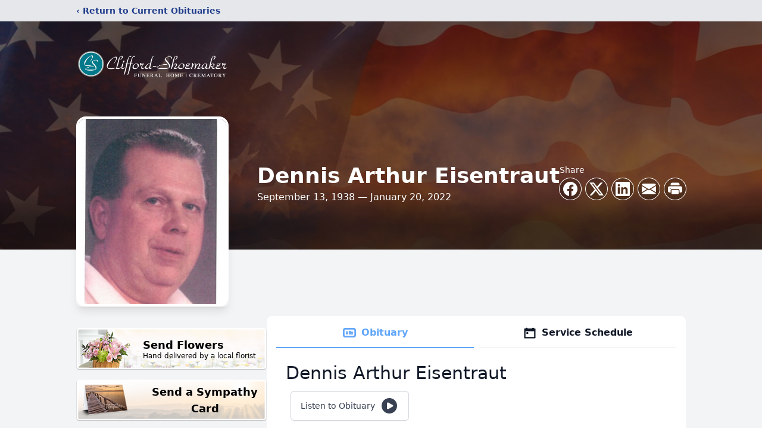

--- FILE ---
content_type: text/html; charset=utf-8
request_url: https://www.google.com/recaptcha/enterprise/anchor?ar=1&k=6Lccy-0jAAAAAGqydtQfJJ6cx4L0j_p2um9DeOmY&co=aHR0cHM6Ly93d3cuY2xpZmZvcmRzaG9lbWFrZXIuY29tOjQ0Mw..&hl=en&type=image&v=PoyoqOPhxBO7pBk68S4YbpHZ&theme=light&size=invisible&badge=bottomright&anchor-ms=20000&execute-ms=30000&cb=1br9ilrklkk
body_size: 48609
content:
<!DOCTYPE HTML><html dir="ltr" lang="en"><head><meta http-equiv="Content-Type" content="text/html; charset=UTF-8">
<meta http-equiv="X-UA-Compatible" content="IE=edge">
<title>reCAPTCHA</title>
<style type="text/css">
/* cyrillic-ext */
@font-face {
  font-family: 'Roboto';
  font-style: normal;
  font-weight: 400;
  font-stretch: 100%;
  src: url(//fonts.gstatic.com/s/roboto/v48/KFO7CnqEu92Fr1ME7kSn66aGLdTylUAMa3GUBHMdazTgWw.woff2) format('woff2');
  unicode-range: U+0460-052F, U+1C80-1C8A, U+20B4, U+2DE0-2DFF, U+A640-A69F, U+FE2E-FE2F;
}
/* cyrillic */
@font-face {
  font-family: 'Roboto';
  font-style: normal;
  font-weight: 400;
  font-stretch: 100%;
  src: url(//fonts.gstatic.com/s/roboto/v48/KFO7CnqEu92Fr1ME7kSn66aGLdTylUAMa3iUBHMdazTgWw.woff2) format('woff2');
  unicode-range: U+0301, U+0400-045F, U+0490-0491, U+04B0-04B1, U+2116;
}
/* greek-ext */
@font-face {
  font-family: 'Roboto';
  font-style: normal;
  font-weight: 400;
  font-stretch: 100%;
  src: url(//fonts.gstatic.com/s/roboto/v48/KFO7CnqEu92Fr1ME7kSn66aGLdTylUAMa3CUBHMdazTgWw.woff2) format('woff2');
  unicode-range: U+1F00-1FFF;
}
/* greek */
@font-face {
  font-family: 'Roboto';
  font-style: normal;
  font-weight: 400;
  font-stretch: 100%;
  src: url(//fonts.gstatic.com/s/roboto/v48/KFO7CnqEu92Fr1ME7kSn66aGLdTylUAMa3-UBHMdazTgWw.woff2) format('woff2');
  unicode-range: U+0370-0377, U+037A-037F, U+0384-038A, U+038C, U+038E-03A1, U+03A3-03FF;
}
/* math */
@font-face {
  font-family: 'Roboto';
  font-style: normal;
  font-weight: 400;
  font-stretch: 100%;
  src: url(//fonts.gstatic.com/s/roboto/v48/KFO7CnqEu92Fr1ME7kSn66aGLdTylUAMawCUBHMdazTgWw.woff2) format('woff2');
  unicode-range: U+0302-0303, U+0305, U+0307-0308, U+0310, U+0312, U+0315, U+031A, U+0326-0327, U+032C, U+032F-0330, U+0332-0333, U+0338, U+033A, U+0346, U+034D, U+0391-03A1, U+03A3-03A9, U+03B1-03C9, U+03D1, U+03D5-03D6, U+03F0-03F1, U+03F4-03F5, U+2016-2017, U+2034-2038, U+203C, U+2040, U+2043, U+2047, U+2050, U+2057, U+205F, U+2070-2071, U+2074-208E, U+2090-209C, U+20D0-20DC, U+20E1, U+20E5-20EF, U+2100-2112, U+2114-2115, U+2117-2121, U+2123-214F, U+2190, U+2192, U+2194-21AE, U+21B0-21E5, U+21F1-21F2, U+21F4-2211, U+2213-2214, U+2216-22FF, U+2308-230B, U+2310, U+2319, U+231C-2321, U+2336-237A, U+237C, U+2395, U+239B-23B7, U+23D0, U+23DC-23E1, U+2474-2475, U+25AF, U+25B3, U+25B7, U+25BD, U+25C1, U+25CA, U+25CC, U+25FB, U+266D-266F, U+27C0-27FF, U+2900-2AFF, U+2B0E-2B11, U+2B30-2B4C, U+2BFE, U+3030, U+FF5B, U+FF5D, U+1D400-1D7FF, U+1EE00-1EEFF;
}
/* symbols */
@font-face {
  font-family: 'Roboto';
  font-style: normal;
  font-weight: 400;
  font-stretch: 100%;
  src: url(//fonts.gstatic.com/s/roboto/v48/KFO7CnqEu92Fr1ME7kSn66aGLdTylUAMaxKUBHMdazTgWw.woff2) format('woff2');
  unicode-range: U+0001-000C, U+000E-001F, U+007F-009F, U+20DD-20E0, U+20E2-20E4, U+2150-218F, U+2190, U+2192, U+2194-2199, U+21AF, U+21E6-21F0, U+21F3, U+2218-2219, U+2299, U+22C4-22C6, U+2300-243F, U+2440-244A, U+2460-24FF, U+25A0-27BF, U+2800-28FF, U+2921-2922, U+2981, U+29BF, U+29EB, U+2B00-2BFF, U+4DC0-4DFF, U+FFF9-FFFB, U+10140-1018E, U+10190-1019C, U+101A0, U+101D0-101FD, U+102E0-102FB, U+10E60-10E7E, U+1D2C0-1D2D3, U+1D2E0-1D37F, U+1F000-1F0FF, U+1F100-1F1AD, U+1F1E6-1F1FF, U+1F30D-1F30F, U+1F315, U+1F31C, U+1F31E, U+1F320-1F32C, U+1F336, U+1F378, U+1F37D, U+1F382, U+1F393-1F39F, U+1F3A7-1F3A8, U+1F3AC-1F3AF, U+1F3C2, U+1F3C4-1F3C6, U+1F3CA-1F3CE, U+1F3D4-1F3E0, U+1F3ED, U+1F3F1-1F3F3, U+1F3F5-1F3F7, U+1F408, U+1F415, U+1F41F, U+1F426, U+1F43F, U+1F441-1F442, U+1F444, U+1F446-1F449, U+1F44C-1F44E, U+1F453, U+1F46A, U+1F47D, U+1F4A3, U+1F4B0, U+1F4B3, U+1F4B9, U+1F4BB, U+1F4BF, U+1F4C8-1F4CB, U+1F4D6, U+1F4DA, U+1F4DF, U+1F4E3-1F4E6, U+1F4EA-1F4ED, U+1F4F7, U+1F4F9-1F4FB, U+1F4FD-1F4FE, U+1F503, U+1F507-1F50B, U+1F50D, U+1F512-1F513, U+1F53E-1F54A, U+1F54F-1F5FA, U+1F610, U+1F650-1F67F, U+1F687, U+1F68D, U+1F691, U+1F694, U+1F698, U+1F6AD, U+1F6B2, U+1F6B9-1F6BA, U+1F6BC, U+1F6C6-1F6CF, U+1F6D3-1F6D7, U+1F6E0-1F6EA, U+1F6F0-1F6F3, U+1F6F7-1F6FC, U+1F700-1F7FF, U+1F800-1F80B, U+1F810-1F847, U+1F850-1F859, U+1F860-1F887, U+1F890-1F8AD, U+1F8B0-1F8BB, U+1F8C0-1F8C1, U+1F900-1F90B, U+1F93B, U+1F946, U+1F984, U+1F996, U+1F9E9, U+1FA00-1FA6F, U+1FA70-1FA7C, U+1FA80-1FA89, U+1FA8F-1FAC6, U+1FACE-1FADC, U+1FADF-1FAE9, U+1FAF0-1FAF8, U+1FB00-1FBFF;
}
/* vietnamese */
@font-face {
  font-family: 'Roboto';
  font-style: normal;
  font-weight: 400;
  font-stretch: 100%;
  src: url(//fonts.gstatic.com/s/roboto/v48/KFO7CnqEu92Fr1ME7kSn66aGLdTylUAMa3OUBHMdazTgWw.woff2) format('woff2');
  unicode-range: U+0102-0103, U+0110-0111, U+0128-0129, U+0168-0169, U+01A0-01A1, U+01AF-01B0, U+0300-0301, U+0303-0304, U+0308-0309, U+0323, U+0329, U+1EA0-1EF9, U+20AB;
}
/* latin-ext */
@font-face {
  font-family: 'Roboto';
  font-style: normal;
  font-weight: 400;
  font-stretch: 100%;
  src: url(//fonts.gstatic.com/s/roboto/v48/KFO7CnqEu92Fr1ME7kSn66aGLdTylUAMa3KUBHMdazTgWw.woff2) format('woff2');
  unicode-range: U+0100-02BA, U+02BD-02C5, U+02C7-02CC, U+02CE-02D7, U+02DD-02FF, U+0304, U+0308, U+0329, U+1D00-1DBF, U+1E00-1E9F, U+1EF2-1EFF, U+2020, U+20A0-20AB, U+20AD-20C0, U+2113, U+2C60-2C7F, U+A720-A7FF;
}
/* latin */
@font-face {
  font-family: 'Roboto';
  font-style: normal;
  font-weight: 400;
  font-stretch: 100%;
  src: url(//fonts.gstatic.com/s/roboto/v48/KFO7CnqEu92Fr1ME7kSn66aGLdTylUAMa3yUBHMdazQ.woff2) format('woff2');
  unicode-range: U+0000-00FF, U+0131, U+0152-0153, U+02BB-02BC, U+02C6, U+02DA, U+02DC, U+0304, U+0308, U+0329, U+2000-206F, U+20AC, U+2122, U+2191, U+2193, U+2212, U+2215, U+FEFF, U+FFFD;
}
/* cyrillic-ext */
@font-face {
  font-family: 'Roboto';
  font-style: normal;
  font-weight: 500;
  font-stretch: 100%;
  src: url(//fonts.gstatic.com/s/roboto/v48/KFO7CnqEu92Fr1ME7kSn66aGLdTylUAMa3GUBHMdazTgWw.woff2) format('woff2');
  unicode-range: U+0460-052F, U+1C80-1C8A, U+20B4, U+2DE0-2DFF, U+A640-A69F, U+FE2E-FE2F;
}
/* cyrillic */
@font-face {
  font-family: 'Roboto';
  font-style: normal;
  font-weight: 500;
  font-stretch: 100%;
  src: url(//fonts.gstatic.com/s/roboto/v48/KFO7CnqEu92Fr1ME7kSn66aGLdTylUAMa3iUBHMdazTgWw.woff2) format('woff2');
  unicode-range: U+0301, U+0400-045F, U+0490-0491, U+04B0-04B1, U+2116;
}
/* greek-ext */
@font-face {
  font-family: 'Roboto';
  font-style: normal;
  font-weight: 500;
  font-stretch: 100%;
  src: url(//fonts.gstatic.com/s/roboto/v48/KFO7CnqEu92Fr1ME7kSn66aGLdTylUAMa3CUBHMdazTgWw.woff2) format('woff2');
  unicode-range: U+1F00-1FFF;
}
/* greek */
@font-face {
  font-family: 'Roboto';
  font-style: normal;
  font-weight: 500;
  font-stretch: 100%;
  src: url(//fonts.gstatic.com/s/roboto/v48/KFO7CnqEu92Fr1ME7kSn66aGLdTylUAMa3-UBHMdazTgWw.woff2) format('woff2');
  unicode-range: U+0370-0377, U+037A-037F, U+0384-038A, U+038C, U+038E-03A1, U+03A3-03FF;
}
/* math */
@font-face {
  font-family: 'Roboto';
  font-style: normal;
  font-weight: 500;
  font-stretch: 100%;
  src: url(//fonts.gstatic.com/s/roboto/v48/KFO7CnqEu92Fr1ME7kSn66aGLdTylUAMawCUBHMdazTgWw.woff2) format('woff2');
  unicode-range: U+0302-0303, U+0305, U+0307-0308, U+0310, U+0312, U+0315, U+031A, U+0326-0327, U+032C, U+032F-0330, U+0332-0333, U+0338, U+033A, U+0346, U+034D, U+0391-03A1, U+03A3-03A9, U+03B1-03C9, U+03D1, U+03D5-03D6, U+03F0-03F1, U+03F4-03F5, U+2016-2017, U+2034-2038, U+203C, U+2040, U+2043, U+2047, U+2050, U+2057, U+205F, U+2070-2071, U+2074-208E, U+2090-209C, U+20D0-20DC, U+20E1, U+20E5-20EF, U+2100-2112, U+2114-2115, U+2117-2121, U+2123-214F, U+2190, U+2192, U+2194-21AE, U+21B0-21E5, U+21F1-21F2, U+21F4-2211, U+2213-2214, U+2216-22FF, U+2308-230B, U+2310, U+2319, U+231C-2321, U+2336-237A, U+237C, U+2395, U+239B-23B7, U+23D0, U+23DC-23E1, U+2474-2475, U+25AF, U+25B3, U+25B7, U+25BD, U+25C1, U+25CA, U+25CC, U+25FB, U+266D-266F, U+27C0-27FF, U+2900-2AFF, U+2B0E-2B11, U+2B30-2B4C, U+2BFE, U+3030, U+FF5B, U+FF5D, U+1D400-1D7FF, U+1EE00-1EEFF;
}
/* symbols */
@font-face {
  font-family: 'Roboto';
  font-style: normal;
  font-weight: 500;
  font-stretch: 100%;
  src: url(//fonts.gstatic.com/s/roboto/v48/KFO7CnqEu92Fr1ME7kSn66aGLdTylUAMaxKUBHMdazTgWw.woff2) format('woff2');
  unicode-range: U+0001-000C, U+000E-001F, U+007F-009F, U+20DD-20E0, U+20E2-20E4, U+2150-218F, U+2190, U+2192, U+2194-2199, U+21AF, U+21E6-21F0, U+21F3, U+2218-2219, U+2299, U+22C4-22C6, U+2300-243F, U+2440-244A, U+2460-24FF, U+25A0-27BF, U+2800-28FF, U+2921-2922, U+2981, U+29BF, U+29EB, U+2B00-2BFF, U+4DC0-4DFF, U+FFF9-FFFB, U+10140-1018E, U+10190-1019C, U+101A0, U+101D0-101FD, U+102E0-102FB, U+10E60-10E7E, U+1D2C0-1D2D3, U+1D2E0-1D37F, U+1F000-1F0FF, U+1F100-1F1AD, U+1F1E6-1F1FF, U+1F30D-1F30F, U+1F315, U+1F31C, U+1F31E, U+1F320-1F32C, U+1F336, U+1F378, U+1F37D, U+1F382, U+1F393-1F39F, U+1F3A7-1F3A8, U+1F3AC-1F3AF, U+1F3C2, U+1F3C4-1F3C6, U+1F3CA-1F3CE, U+1F3D4-1F3E0, U+1F3ED, U+1F3F1-1F3F3, U+1F3F5-1F3F7, U+1F408, U+1F415, U+1F41F, U+1F426, U+1F43F, U+1F441-1F442, U+1F444, U+1F446-1F449, U+1F44C-1F44E, U+1F453, U+1F46A, U+1F47D, U+1F4A3, U+1F4B0, U+1F4B3, U+1F4B9, U+1F4BB, U+1F4BF, U+1F4C8-1F4CB, U+1F4D6, U+1F4DA, U+1F4DF, U+1F4E3-1F4E6, U+1F4EA-1F4ED, U+1F4F7, U+1F4F9-1F4FB, U+1F4FD-1F4FE, U+1F503, U+1F507-1F50B, U+1F50D, U+1F512-1F513, U+1F53E-1F54A, U+1F54F-1F5FA, U+1F610, U+1F650-1F67F, U+1F687, U+1F68D, U+1F691, U+1F694, U+1F698, U+1F6AD, U+1F6B2, U+1F6B9-1F6BA, U+1F6BC, U+1F6C6-1F6CF, U+1F6D3-1F6D7, U+1F6E0-1F6EA, U+1F6F0-1F6F3, U+1F6F7-1F6FC, U+1F700-1F7FF, U+1F800-1F80B, U+1F810-1F847, U+1F850-1F859, U+1F860-1F887, U+1F890-1F8AD, U+1F8B0-1F8BB, U+1F8C0-1F8C1, U+1F900-1F90B, U+1F93B, U+1F946, U+1F984, U+1F996, U+1F9E9, U+1FA00-1FA6F, U+1FA70-1FA7C, U+1FA80-1FA89, U+1FA8F-1FAC6, U+1FACE-1FADC, U+1FADF-1FAE9, U+1FAF0-1FAF8, U+1FB00-1FBFF;
}
/* vietnamese */
@font-face {
  font-family: 'Roboto';
  font-style: normal;
  font-weight: 500;
  font-stretch: 100%;
  src: url(//fonts.gstatic.com/s/roboto/v48/KFO7CnqEu92Fr1ME7kSn66aGLdTylUAMa3OUBHMdazTgWw.woff2) format('woff2');
  unicode-range: U+0102-0103, U+0110-0111, U+0128-0129, U+0168-0169, U+01A0-01A1, U+01AF-01B0, U+0300-0301, U+0303-0304, U+0308-0309, U+0323, U+0329, U+1EA0-1EF9, U+20AB;
}
/* latin-ext */
@font-face {
  font-family: 'Roboto';
  font-style: normal;
  font-weight: 500;
  font-stretch: 100%;
  src: url(//fonts.gstatic.com/s/roboto/v48/KFO7CnqEu92Fr1ME7kSn66aGLdTylUAMa3KUBHMdazTgWw.woff2) format('woff2');
  unicode-range: U+0100-02BA, U+02BD-02C5, U+02C7-02CC, U+02CE-02D7, U+02DD-02FF, U+0304, U+0308, U+0329, U+1D00-1DBF, U+1E00-1E9F, U+1EF2-1EFF, U+2020, U+20A0-20AB, U+20AD-20C0, U+2113, U+2C60-2C7F, U+A720-A7FF;
}
/* latin */
@font-face {
  font-family: 'Roboto';
  font-style: normal;
  font-weight: 500;
  font-stretch: 100%;
  src: url(//fonts.gstatic.com/s/roboto/v48/KFO7CnqEu92Fr1ME7kSn66aGLdTylUAMa3yUBHMdazQ.woff2) format('woff2');
  unicode-range: U+0000-00FF, U+0131, U+0152-0153, U+02BB-02BC, U+02C6, U+02DA, U+02DC, U+0304, U+0308, U+0329, U+2000-206F, U+20AC, U+2122, U+2191, U+2193, U+2212, U+2215, U+FEFF, U+FFFD;
}
/* cyrillic-ext */
@font-face {
  font-family: 'Roboto';
  font-style: normal;
  font-weight: 900;
  font-stretch: 100%;
  src: url(//fonts.gstatic.com/s/roboto/v48/KFO7CnqEu92Fr1ME7kSn66aGLdTylUAMa3GUBHMdazTgWw.woff2) format('woff2');
  unicode-range: U+0460-052F, U+1C80-1C8A, U+20B4, U+2DE0-2DFF, U+A640-A69F, U+FE2E-FE2F;
}
/* cyrillic */
@font-face {
  font-family: 'Roboto';
  font-style: normal;
  font-weight: 900;
  font-stretch: 100%;
  src: url(//fonts.gstatic.com/s/roboto/v48/KFO7CnqEu92Fr1ME7kSn66aGLdTylUAMa3iUBHMdazTgWw.woff2) format('woff2');
  unicode-range: U+0301, U+0400-045F, U+0490-0491, U+04B0-04B1, U+2116;
}
/* greek-ext */
@font-face {
  font-family: 'Roboto';
  font-style: normal;
  font-weight: 900;
  font-stretch: 100%;
  src: url(//fonts.gstatic.com/s/roboto/v48/KFO7CnqEu92Fr1ME7kSn66aGLdTylUAMa3CUBHMdazTgWw.woff2) format('woff2');
  unicode-range: U+1F00-1FFF;
}
/* greek */
@font-face {
  font-family: 'Roboto';
  font-style: normal;
  font-weight: 900;
  font-stretch: 100%;
  src: url(//fonts.gstatic.com/s/roboto/v48/KFO7CnqEu92Fr1ME7kSn66aGLdTylUAMa3-UBHMdazTgWw.woff2) format('woff2');
  unicode-range: U+0370-0377, U+037A-037F, U+0384-038A, U+038C, U+038E-03A1, U+03A3-03FF;
}
/* math */
@font-face {
  font-family: 'Roboto';
  font-style: normal;
  font-weight: 900;
  font-stretch: 100%;
  src: url(//fonts.gstatic.com/s/roboto/v48/KFO7CnqEu92Fr1ME7kSn66aGLdTylUAMawCUBHMdazTgWw.woff2) format('woff2');
  unicode-range: U+0302-0303, U+0305, U+0307-0308, U+0310, U+0312, U+0315, U+031A, U+0326-0327, U+032C, U+032F-0330, U+0332-0333, U+0338, U+033A, U+0346, U+034D, U+0391-03A1, U+03A3-03A9, U+03B1-03C9, U+03D1, U+03D5-03D6, U+03F0-03F1, U+03F4-03F5, U+2016-2017, U+2034-2038, U+203C, U+2040, U+2043, U+2047, U+2050, U+2057, U+205F, U+2070-2071, U+2074-208E, U+2090-209C, U+20D0-20DC, U+20E1, U+20E5-20EF, U+2100-2112, U+2114-2115, U+2117-2121, U+2123-214F, U+2190, U+2192, U+2194-21AE, U+21B0-21E5, U+21F1-21F2, U+21F4-2211, U+2213-2214, U+2216-22FF, U+2308-230B, U+2310, U+2319, U+231C-2321, U+2336-237A, U+237C, U+2395, U+239B-23B7, U+23D0, U+23DC-23E1, U+2474-2475, U+25AF, U+25B3, U+25B7, U+25BD, U+25C1, U+25CA, U+25CC, U+25FB, U+266D-266F, U+27C0-27FF, U+2900-2AFF, U+2B0E-2B11, U+2B30-2B4C, U+2BFE, U+3030, U+FF5B, U+FF5D, U+1D400-1D7FF, U+1EE00-1EEFF;
}
/* symbols */
@font-face {
  font-family: 'Roboto';
  font-style: normal;
  font-weight: 900;
  font-stretch: 100%;
  src: url(//fonts.gstatic.com/s/roboto/v48/KFO7CnqEu92Fr1ME7kSn66aGLdTylUAMaxKUBHMdazTgWw.woff2) format('woff2');
  unicode-range: U+0001-000C, U+000E-001F, U+007F-009F, U+20DD-20E0, U+20E2-20E4, U+2150-218F, U+2190, U+2192, U+2194-2199, U+21AF, U+21E6-21F0, U+21F3, U+2218-2219, U+2299, U+22C4-22C6, U+2300-243F, U+2440-244A, U+2460-24FF, U+25A0-27BF, U+2800-28FF, U+2921-2922, U+2981, U+29BF, U+29EB, U+2B00-2BFF, U+4DC0-4DFF, U+FFF9-FFFB, U+10140-1018E, U+10190-1019C, U+101A0, U+101D0-101FD, U+102E0-102FB, U+10E60-10E7E, U+1D2C0-1D2D3, U+1D2E0-1D37F, U+1F000-1F0FF, U+1F100-1F1AD, U+1F1E6-1F1FF, U+1F30D-1F30F, U+1F315, U+1F31C, U+1F31E, U+1F320-1F32C, U+1F336, U+1F378, U+1F37D, U+1F382, U+1F393-1F39F, U+1F3A7-1F3A8, U+1F3AC-1F3AF, U+1F3C2, U+1F3C4-1F3C6, U+1F3CA-1F3CE, U+1F3D4-1F3E0, U+1F3ED, U+1F3F1-1F3F3, U+1F3F5-1F3F7, U+1F408, U+1F415, U+1F41F, U+1F426, U+1F43F, U+1F441-1F442, U+1F444, U+1F446-1F449, U+1F44C-1F44E, U+1F453, U+1F46A, U+1F47D, U+1F4A3, U+1F4B0, U+1F4B3, U+1F4B9, U+1F4BB, U+1F4BF, U+1F4C8-1F4CB, U+1F4D6, U+1F4DA, U+1F4DF, U+1F4E3-1F4E6, U+1F4EA-1F4ED, U+1F4F7, U+1F4F9-1F4FB, U+1F4FD-1F4FE, U+1F503, U+1F507-1F50B, U+1F50D, U+1F512-1F513, U+1F53E-1F54A, U+1F54F-1F5FA, U+1F610, U+1F650-1F67F, U+1F687, U+1F68D, U+1F691, U+1F694, U+1F698, U+1F6AD, U+1F6B2, U+1F6B9-1F6BA, U+1F6BC, U+1F6C6-1F6CF, U+1F6D3-1F6D7, U+1F6E0-1F6EA, U+1F6F0-1F6F3, U+1F6F7-1F6FC, U+1F700-1F7FF, U+1F800-1F80B, U+1F810-1F847, U+1F850-1F859, U+1F860-1F887, U+1F890-1F8AD, U+1F8B0-1F8BB, U+1F8C0-1F8C1, U+1F900-1F90B, U+1F93B, U+1F946, U+1F984, U+1F996, U+1F9E9, U+1FA00-1FA6F, U+1FA70-1FA7C, U+1FA80-1FA89, U+1FA8F-1FAC6, U+1FACE-1FADC, U+1FADF-1FAE9, U+1FAF0-1FAF8, U+1FB00-1FBFF;
}
/* vietnamese */
@font-face {
  font-family: 'Roboto';
  font-style: normal;
  font-weight: 900;
  font-stretch: 100%;
  src: url(//fonts.gstatic.com/s/roboto/v48/KFO7CnqEu92Fr1ME7kSn66aGLdTylUAMa3OUBHMdazTgWw.woff2) format('woff2');
  unicode-range: U+0102-0103, U+0110-0111, U+0128-0129, U+0168-0169, U+01A0-01A1, U+01AF-01B0, U+0300-0301, U+0303-0304, U+0308-0309, U+0323, U+0329, U+1EA0-1EF9, U+20AB;
}
/* latin-ext */
@font-face {
  font-family: 'Roboto';
  font-style: normal;
  font-weight: 900;
  font-stretch: 100%;
  src: url(//fonts.gstatic.com/s/roboto/v48/KFO7CnqEu92Fr1ME7kSn66aGLdTylUAMa3KUBHMdazTgWw.woff2) format('woff2');
  unicode-range: U+0100-02BA, U+02BD-02C5, U+02C7-02CC, U+02CE-02D7, U+02DD-02FF, U+0304, U+0308, U+0329, U+1D00-1DBF, U+1E00-1E9F, U+1EF2-1EFF, U+2020, U+20A0-20AB, U+20AD-20C0, U+2113, U+2C60-2C7F, U+A720-A7FF;
}
/* latin */
@font-face {
  font-family: 'Roboto';
  font-style: normal;
  font-weight: 900;
  font-stretch: 100%;
  src: url(//fonts.gstatic.com/s/roboto/v48/KFO7CnqEu92Fr1ME7kSn66aGLdTylUAMa3yUBHMdazQ.woff2) format('woff2');
  unicode-range: U+0000-00FF, U+0131, U+0152-0153, U+02BB-02BC, U+02C6, U+02DA, U+02DC, U+0304, U+0308, U+0329, U+2000-206F, U+20AC, U+2122, U+2191, U+2193, U+2212, U+2215, U+FEFF, U+FFFD;
}

</style>
<link rel="stylesheet" type="text/css" href="https://www.gstatic.com/recaptcha/releases/PoyoqOPhxBO7pBk68S4YbpHZ/styles__ltr.css">
<script nonce="hNagdksZ6wUTzY9AC9XDPQ" type="text/javascript">window['__recaptcha_api'] = 'https://www.google.com/recaptcha/enterprise/';</script>
<script type="text/javascript" src="https://www.gstatic.com/recaptcha/releases/PoyoqOPhxBO7pBk68S4YbpHZ/recaptcha__en.js" nonce="hNagdksZ6wUTzY9AC9XDPQ">
      
    </script></head>
<body><div id="rc-anchor-alert" class="rc-anchor-alert"></div>
<input type="hidden" id="recaptcha-token" value="[base64]">
<script type="text/javascript" nonce="hNagdksZ6wUTzY9AC9XDPQ">
      recaptcha.anchor.Main.init("[\x22ainput\x22,[\x22bgdata\x22,\x22\x22,\[base64]/[base64]/[base64]/[base64]/cjw8ejpyPj4+eil9Y2F0Y2gobCl7dGhyb3cgbDt9fSxIPWZ1bmN0aW9uKHcsdCx6KXtpZih3PT0xOTR8fHc9PTIwOCl0LnZbd10/dC52W3ddLmNvbmNhdCh6KTp0LnZbd109b2Yoeix0KTtlbHNle2lmKHQuYkImJnchPTMxNylyZXR1cm47dz09NjZ8fHc9PTEyMnx8dz09NDcwfHx3PT00NHx8dz09NDE2fHx3PT0zOTd8fHc9PTQyMXx8dz09Njh8fHc9PTcwfHx3PT0xODQ/[base64]/[base64]/[base64]/bmV3IGRbVl0oSlswXSk6cD09Mj9uZXcgZFtWXShKWzBdLEpbMV0pOnA9PTM/bmV3IGRbVl0oSlswXSxKWzFdLEpbMl0pOnA9PTQ/[base64]/[base64]/[base64]/[base64]\x22,\[base64]\\u003d\\u003d\x22,\x22e8K5esOvZ8KHTMOUXRZqJsKAW8OVRHVew6jCij7CsmnCiAHCm1DDkVpMw6YkMMOSUHEzwrXDvSZMClrColMywrbDmlTDpsKrw67ClEYTw4XCqToLwo3CnMOEwpzDpsKNNHXCkMKWNiILwooQwrFJwq/DoVzCvBrDvWFEaMK1w4gDTsK3wrYgc3LDmMOCChRmJMKJw6jDug3CvBMPBHxPw5TCuMOwW8Oew4xMwqdGwpY0w5N8fsKFw77Dq8O5JjHDssOvwrzCmsO5PHnCmsKVwq/Cn2TDkmvDmcOXWRQHbMKJw4VJw5TDslPDk8O6E8Kidh7Dpn7DpcK4I8OMCnMRw6giSsOVwp48G8OlCDALwpvCncO0woBDwqYLe37DrmgywrrDjsK+woTDpsKNwoxnADPCi8K4N34DwrnDkMKWOjEIIcOMwqvCnhrDvsOVRGQLwrfCosKpMcOqU0DCucOdw7/DkMKMw4HDu25Ew7lmUDN5w5tFbmMqE3LDscO1K1nCvlfCi3jDjsObCHDCi8K+Pj7Cim/Cj3dYPMODwpzCpXDDtW0/AU7DiXfDq8KMwrA5GkYCVsORUMKvwrXCpsOHAQzDmhTDocOGKcOQwrPDksKHcE3Dh2DDjyVywrzCpcO+IMOuczlMY27ChsKgJMOSF8KZE3nCicK9NsK9dQvDqS/DjMObAMKwwqVfwpPCm8Oow4DDshwuFWnDvVo3wq3CusKrVcKnwoTDlyzCpcKOwrnDncK5KWHCj8OWLGQ9w4k5PVbCo8OHw6zDgcOLOVZVw7wrw6rDk0Few70KakrCrzJ5w4/DpEHDghHDusKSXjHDk8O1wrjDnsKTw7w2TxAjw7ELN8Ogc8OUOEDCpMKzwpjCksO6MMOpwpE5DcO+woPCu8K6w4lUFcKEecKJTRXCnMOzwqEuwqt3wpvDj3/ChMOcw6PChxjDocKjwqHDqsKBMsOYT0pCw7rCgw4oSsKOwo/Dh8KMw5DCssKJbMKFw4HDlsKAI8O7wrjDp8K5wqPDo3gHG0cIw4XCohPCtVAww6YJNShXwpAVdsOTwooVwpHDhsKQH8K4FXRGe3PCmsOAMQ9/fsK0wqgKH8OOw43DmHQlfcKUOcONw7bDsBjDvMOlw61hGcOLw6PDuRJ9wrfCpsO2wrc4ETtYTMOObQDCqkQ/[base64]/Diw/ConvCiMKYw6dreG9pM8K4wrjDgFLDtMKsHD3DjFRpwrPClsO8wqUhwpPCqcOLwovDoznDmF8SakvDlDMyCcKkfMO9w7s6e8K0RsOVDU4dw7vChcO/YEvDlsK2wpN9eW/DlcOFw6xbw5YIAcObP8KiJhbDll1HC8Ktw4DDpjZMdsOFEsOCw543E8OPw6AjFlwkwpkVR0XCmcOUw75xOzbDpFpmHz7Dmx0+CsOywqPCnTVkw5zDgcK/w7cmMMKiw5rDt8OEH8O6w5LDnDjDok4DKsOIwp4/[base64]/woDCnhvCi17CiSXDjhTDocOAwpvDmsKlwoVDBQALDUFUQinCpwrDpsKpw4/CscKJHMKdwrddagjCvhtxen7DpA17E8OLbsK3fijCjCTDrgnCmFbDpBfCuMOXBlx0w7/DgMO0IyXCicOTdMKXwr0vwrzDs8OmwqXCpcOcw6PDisO6UsK6fX7DrMK3fms1w4nDuT3ChMKBV8KgwqZ1wr/[base64]/wrplX8KCE8OBwrQDEFDDlibDsF/CocOaw4lUSixEwovCtMK2NcOkIcKVwqbCtMKgZ1t+KSrCklrChsKTUcOoeMKDMkzClMKBQsOdRsKnIsOBw5vDoQ7DjXwhRMOswqfCqBnDgBw8woLDisOcw4bCt8KQKVzCtMK0wq4Mw43Cn8Opw7bDjlDDuMKXwrrDjgzCi8Kew53DhV7Dr8KbTi/[base64]/DssKFKC7Culh3ET3DlVnDr8KIGFDCrXQXwojCq8KBw6HDlhLDtk8Dw6XCpsOVwrATw4fCrMOFccO8NsKJw6XCu8OnH28BSmrDnMObNcOzw5c9PcKue2/DksOBW8KRBRXCl2fCmsOewqPCkEDCvMOzB8Kjw7bCs2MRIhnCjAQHwrrDmcKBZMOgSsKhHcKxwr7DqnvCicOFwoDCkcKxe09kw4/CpMOAwqPDjyoqaMK3w7fCrBdEw77CucKFw6LCusOAwpvDrMOOEsOPw5bClGfCuknDpDY1w5RrwrDCrWg/wrnDo8K+w4XDhT5hPWheLsO1Z8K6asKIa8KAUE5rwq9yw7Q5wqE+NH/Dmk8VA8KhO8K+w5gywqvCqsKLZUzDpmIsw4c8woPCmUpJwphvwqwCa2zDumNXG2hTwofDm8OgGMKPa1bCsMOzw4Njw6LDsMOINcKqwphjwqVKE2dPwo5rFA/CpTnDqHjDkGrDpGbDhVZEwqfCvyfDqsO3w6rCkB7CqMORYg5fwodRw7Z7wovDosKlCiQLwr1qwrFmTMOPa8OZZcK0R3J1eMKPHw3DkMO/Q8KiVQ9/w4nDk8Kuw5rDvsKjQnYDw5ZNNSPDrljDkcO0FMKSwoTDmTTDucOjw7J6w5k1wohGwpxmw4/Ciixbw5AQc2VMw4XCtMKGw6TDpsKqwrjDv8OZw4UFRTt/dcKHwqwcdncpL35mbnzCjMKtwpJAJsKew6kIQcKkd0vDgh7DlMKnwpXDhUIhw4/Chg56MMOGw4rDlXF+A8ONUH3DscKOw43DsMOkLsKTJsKcwrzCkyDCtxZ+CG7DmsOlLcKGwo/[base64]/DnMOPw6pVASXCi8OjHAlbLlttK8OBwqVPwoViNW5rw6dEwqTCi8OLw5vDq8ODwrB8bcKGw4tew7TDl8OUw65Ta8Oeag/Ci8OowqdFJMKfw5HCmMO4LcKGw4ZQw5tQw6pBwp3Dj8OFw4Y+w4/DjlHDgV45w4zDlEPCuzhsVXTClkzDk8OJwo3CtCjCssO2w6vDuEfDuMO3JsO/w7/CqMKwbR9Qw5PDmsOtYBvDiV9WwqrDvxQYw7MvBVzCqT14wqlNHSnDnkrCu2nCkgJ2MHlPAMOZw5wECsKMEiLDlMO7wrjDh8OOasO9TMKswr/CkwTDgMOdQWQYw63DkzDCh8KOE8OWP8Olw6zDssKfOMKUw7rCuMO4YcOUw6HCkMKQwpLDoMO2XCxWw7XDihnDvcKbw4NdSMKBw4NNI8OGDsOYOALCpMO2WsOYLMOzwowyRcKXwpXDvXZ+wo41IjQjIMKtSCrCjEUOXcOtX8O/w4DDjwLCsGLDn0sww5zDrWccw6PCnjt3fDvDssOJwqMGw4BqJRfCvG9hwrvCj2F7PHPDg8Oaw57Dui1TRcKlw4IVw7XCncKDwqfDlsO5E8KKwoA0CsO0d8KGTsOPH1cpwqPCucKgLMO7VxxcKsOSRCjCjcODw7E8RBvDiFnCnRjCucOgw4vDmQ/CvQrCj8OVwqMFw5BEwrgjwpzDpcK+woHClxd3w5phaFbDl8KLwp02UCUtJ0dNEzzDo8OVF3MGFQ8TacOTIcOCUsKudhPCpMOGFgvDhMKhNcKdw6bDkBluAxs+wrw7bcO7wrfChBFOCsKpfgnCn8OMwo1+wq4iBMObJyrDlSDCqgsqw5oFw5rCv8Kjw4/Ch1I4JUZSZsOVFsOLIsOtw77Di3dmwpnCqsOJbzsjc8OSesOmwqHCosKlNjjCtsKTw54QwoM1eyrCt8KrZxjDvV9OwpzCrMKWX8KfwojCg3kWw6/DtcK7B8KaccOKwrZ0MkHCs0kWdkVIwofCtCQCAsK7w43ChmfDhcOYwrEtEgPCuD/[base64]/[base64]/CnV3DvMOhw4vCrU7CmEfCq8Kkwp0tw6dlwqVsfjsSw4zDvcKZw5EMwrDDu8KQfsOJwpRQIsO/w7RNFX/[base64]/ClsKAwqJVJsOdXcO3MS/Cs8KHEBAQwp9qJ1NtQGTDmMKewqsFN2FWTsO3wrDCsEPCicKzwrx0wopdwrLDhcORIhwVBMO2KkrDvSrDtsOtw7t4K3HCr8KGUm/[base64]/CkWLDrWHCg34mwpAySsO2w6XDssOIw4M2wqHDtcOiSSJNw6hVX8OSYjZFwqt7w4XDoFV2SnnCsW/[base64]/wo0fwphbw60hBMKaHgPDnHDCuMOsCiDCtcK/[base64]/[base64]/CscKfWHjCocOGwprDj0/[base64]/[base64]/DkcOcwqxmRwcowr/DsMO9dFTCq8KBXsKhw5wDw5kyJ8OeBMOhGMKDwr8gI8O5MWXCpE1YT0smw5vDlj4NwrjDjMOkbMKKLMOowqvDpMOICHDDm8ORP3ksw4fCo8OUaMKzKHHDjMK0BgbCicKkwq8/w6dHwq3CncKtXXZ3KcOVa17CtElSA8KCTAPCo8KRwpE8ZT3CiHPCumPCvBvDuikow5dbw4vDsl/Coghxe8OQZn4sw6PCrsKpblPChRfCnMOvw6clwo8Vw64IbFHChhzCrMKtw69aw4J8Nm4+wpVBHsODbsOfWcOEwpZiw5vDhSQew5fDlsKhXwfDr8Kow6E0w77CkcKjAMOMfwTCu3jDjGLCpSHCu0PDtHhEw6kVwqXDncK8w7x/wqcRB8OqMQNCw5XCp8OOw7/[base64]/woZ4wovChS7DgnB5HylvSGvDkcKWfMKVR2DCqcKww5NrIwMIPsO8wpMtBHowwrs9OsKywqYCBAvDpDfCsMKew6FLSsKYF8Ouwp3CrsKJw704EsOdUsOvesKAw5kxdMOvMSkILcKwPjLDiMO1w6pbT8OUPSjDvcKiwojDtsKtwp5eYUJSVhQLwq/Csn01w54Zf2PDmgDDmMKtEMKPw4nDkyJbSn/CrEXDiX3Dg8OBNcKhw5rDo2PCrzfDs8KKTmQWN8OrCMO9N149MUZZwq/CoXBFw5fCgsKTw7cww5jCp8OPw5YcE0kycsOLw6/DjSlhPsOVAS5mDCEcw54gCcKhwo/DjDFsOH1tI8O8woESwogQwq/Dj8OOw5guEMOGKsO+RzLCqcOow4d/e8KRMAhPSMO2BAzDlQ8/[base64]/DkgMrwrcQAmEKwobDjnjCtsKDM8OLw43Du8OtwqfCqzvDocK/[base64]/wr8pUBhEwrXDvzUMccKMDsO3KXYYw5g7w5zCu8OYO8OPwphKEsOrCMK+Hhphwo7DmcKYJMObS8KvcsO9EsOiYMOqR2oFI8OcwoILw5zCksK6w7piCCbCgsOSw6jCkSp3PhMXwqbCtXgLwrvDr0rDksKawqIDVgTCv8KeDRDDoMO/cWjCiRXCuQFyN8KBw4vDvsOvwqVTNsK4fcKewp0dw5TCoWt9RcKSTMOHEzdsw4vCrX4XwoMTN8ODV8OWOxLDrUggTsOCw7DCimnCh8OlTMKJbC4XXmQ0w7wGMiLDk3szw5rDgz/ChktgSDTCmQzCmcOlw44wwobDmsK8G8KVXRxOAsOrwqoxaBrDs8KtZMKVwo/Co1JQPcOmwq8pc8KgwqZFVgUuwrx1w53DvRRzXMO3w57Ds8O1MsKow7JjwodZw7t0w6RgBwAMwq/ChMOKUzTCnxxZTcOzHsKsK8K2w7dWKSHDjcOXw4rCo8Kuw6DCnjvCsjPCmyDDnmjChyLCusOAw5TDikPChyVPaMKRwo7CkSbCqWHDlUU6w6I7wp/DusKIw63DrCUKfcO9w7TDucKFasOUwovDgsKsw5bCvWZswpN7w7VowqRswoPCryJOw6tQHULDuMOGFWPCg2nCoMONDMO8wpZEw7ZBZMOxw5rDlMKWK37CjmQHIA3CkRBywqJhw4bDujZ8JX7DmhsbRMO/EGRnw6EMCCxKw6LDlMKSDhZHw7hkw5p/[base64]/w5Zaw6EVwpYdE2VzwpbDqcK+wq7CnnN6wobDu2EoNgc4CcO9wrPChF3CtDsOwrjDihspSQcsPcOFSnrCrMK+wo/CgsKeTULCuhQ3DsKxwq8vXGjCm8Kpwp1xCEAwaMKxw6rCgzHCtMKww6RXZwPDgWFyw4Z+woFqFcOBERfDh3zDt8OWwr8jwp5QGQjCqsKfZG/DnMK4w7vCnMKCOSp5FcKrwq/DjntQd005w54/KVbDrGDCqRxbXcOEw7xdw5TCvVXDiWfCuyfDuRXCiSXDi8KiUMKORzkGwoonHyltw4A7wr1SA8OebRZqRgYgFCRSwpDCq0HDuT/CtcOMw5QawqMdw5LDisKxw4dzUcORwoDDpsOCWiXChFjDssK1wr40wq0Ow4c5ME/Cg1V/wr84Sh/ClcOXEsOrWWTDqlEyOMOPwpIbaUcsA8OZw5bCtQ4dwq3Dm8Khw7vDg8OHHSpUScKUwrrCmsO1RzrCgcOOw4PChSXCh8OZwr/[base64]/[base64]/DmkpyMMO/aMOPXsOnRh3CnVHDpCl1w7/DozfCvnw0PXrDpcKxKcOucB3DhjZZGcKbwptsDwvCnR9IwpBuwrnCgcOrwr1SQUTCsU7CpTorw4LDlhRiwoTCmFlmwqjDjnddw4bDnz4ZwoJUw7sYwoVIwo5/w6liKcOlwpzDsWnCl8ORFcKxTsKmworCtBFGdy4MV8KFw6jCg8OYGMK7wrpswoc/KAJHwoLCln4Ew7XCvUJaw43Ct2p5w7g+w5/[base64]/DpzDCsh4OJMOzcBDDj38WCsOwwrPDh3Y3wpfDlAFzRxDCh2PDmSlWw69iFsO2VjNxw6ksJT9Rwo3CujrDoMOEw4F1LsOEA8OdIcKsw6Q8J8Kbw4PDvcK6VcOcw7LCksOTJlHChsKsw7klSFjCkW/DgBk4TMOeTAxiwobCvHvDjMO2O0HDkH5hw6IUwojDpsKzwp3CmcKfd3/Cp0nCj8Kmw4zCsMOLOsODw4oewofCiMKBChEtSRdNEcKvwpfClG3DsVrCtD1swo07wpvCksONI8KuKw/DmW4TX8OHwovClkJudykjwpbCnSt4w4VVcmPDvBrCpn4ZKMK1w47Dg8Oqw4EOBUTDksOkwqzCtMOZJ8O8acORccKYw6vDrAbDpB3DhcOXS8KiCFzDrBpsI8KLwq4bFsKjwq1pJ8Osw7oUwqUKCcOewo/[base64]/[base64]/ClcOcw7TChH9cwqDDliYlw4zCpAcpw7YaNsOZwqBRbsOtw60nTzwnw7TDtGx8NmgqT8Ksw6tERVQiOsODfx3DtcKQJhHCgMK+GsO8Bl/[base64]/DqMK0TTfChcO0wqdYwqnDg8K9woYjacOjwptFwqgqwpzDmWQpw7FNU8Ohwp4pYsOPw6XCtsOXw5kvw7vDoMOIUMKRw4pYwrnCnjYDJcO7w7c2w7rCiEfCpk/DkB0+wp9QaVHCtHrDtAgPwo/DocOBbjdKw7BBdEjCucOpw6zCtTTDihnDkh3CnsOqwqtPw5Eew5/[base64]/Cq8O8w7jDmAYvFVozw7fDmsKJKU/[base64]/Sy/DklRowqRJw5xAwq7Cs8KYwqAkAsK7ajfChBXCiUvCgALDiAUWw6zDlsKIIS8Qw6gcacOzwpR2ZsO3XjsjQMO2JsOiRsO2wpXCujnDt1B0EsKpIEnCpsOdwpDDi3I7wpFjP8OpYMOaw77DnT59w4/DolNXw67Ct8KZwo/DrcOjwpHDnVPDjBsHw5DClj/CkMKOI2Yyw5bDtcKdHXbCrcKiw4AYCF/Dv3TCosKmwo3CrhU9woPDrwPDoMOJw7gMwoIzwq7DkhlbLsO4w5PDnWd+N8OFZcOyPk/DisOxbWnDl8OAw54xw55TOxfCoMK8wp16bcK8wqZ+S8KXFMKwMcOmfC9dw4kQwrJFw5jDkVTDuA3CsMOrwpPCocKZGsKGw63DvDnDj8OBQ8O/cFI5NwQbJsK1w5zCjEYlw5LCnVvCjCvChglfwprDq8K7w7Fqb307w77DjAHDr8KNPx4Jw4hBbcK5w5s3wrBRwoPDiwvDrBNBw4cXw6cOw63Dp8OowrLDr8Kiw5M/[base64]/IcKIOyEcwqo3wr0XIyLCo3ASwoNkw5NBw4TDvFbCuigbw4zDhid5AGjCsChXwrLCsBXDonHDiMO2ZFIvwpfCpgjDp0zDhMKEw4fDkcKow7Rzw4R+GyfCsFBNw4LDv8KlKMKww7LCmMK7wolTXMOgBMO5wo1Aw4p9dhInXiTDtcOIw4/[base64]/w57CpcOZwqgbw73DlXnDmAXDsm8Vw4zDgcKuw5/DkMKcw4TCqwA2w6k9TMKfLHbClTrDuEQpwqsGBEM+JMKywrtJIRE0P2HCsiHDnMKnJcK+Wn3CihwZw5ZYw4TCrkpXw5wuOjvDgcKywrwpw6TCocO8PF0cwo7Dt8Oaw7BcMMO+w592w6XDjMOXwp4nw5xJw7zChMOOUADCiDTCucO9R2VAwptvBjbDs8KoA8K/w40/[base64]/[base64]/DgsK0woDCqMOuwqbCu8KPwrbDiwQ5wpDCqFfClsKGwogoQSDDuMOqwqzCosOhwpIewo3DjTwXUXvDrDLDuXIKTyPDhw4bw5DCvhwJNcOdLURWUMKHwo/DrsOAw4zCnxo6RsK/[base64]/DuEfClMKKw5bDrifDkG7CpsOYRsKzw7diaRlUwpkKIBUAw7fCjMKSw4LCjsKZwp7DgMKfwrJffMOcw7jCiMO+w5MsTTfDqHs2FEQew4Aqw5hJwoTCm23Dlk0wEQjDvMOnUHbCjyPCtMK3HgHDicKtw6vCocO7K2ZoBFJ3OcKJw6I/GxPCqld/w63Dpm14w4c1wprDhMO2A8Ocw4nDqcKJAXDCmMONCcKXwoNIwoPDt8KuMUnDq2MSw4bDqFYpF8K+R2lsw5DCssOqw5jCj8KNBiTDuw5+dMK6BMK4ScKFw4pMG27DjcKJw5zCvMK7wpfDhMOSw7I/OMO/wqjDpcOyJRPCs8KNIsOKw6BbwrHChMKgwpJoGcOBS8KGwoYuwr3Dv8KVP2bCocK2w6DDvigZwoUhHMK/wphlAFDDgMKMRUBPw7LDgnpawpjCpWXCqQfClUHCknlcwpnDicK6woDCjMKBwq0CU8OOXcKObcKPTBLCjMKDBTR8wq/DmmY8wq8dOSEnMFUqw7LCo8OswoPDl8KawoVVw50KQz9rwod9bAjClcOOw4rDosKRw6LCrjHDg0UPw7HCgMKNIsOmV1PDnX7CgxLClcK9RF0qWmvDnUPCtcKIwolzZShuw5rCnToATAPCrmPDqwUJSxrCpcKkUMOvaDthwrNGOcKZw7oyXlwxGcOpw5rClcKMChAMw7/DucKoHU80T8OpKsOHbjnCu2cwwrjDl8Kfw4gifhnCkcKdDMKSAybCoCHDmMOoYDtIIjHCncK0wrcswqAsN8KOV8OewpbDhsO2ZhlKwpt2bMOgL8Kbw5fCqEJoMMK5wplCFigqCsOVw6rChGfDqsOuw4DDr8K/w5PDucKjC8K5ejEdV1rDqMK5w5EVK8Opw4bCoE/CvcOKw6/CoMKCwrHDtsKQw4/ChcK9wotSw7xswrTCjsKjIn7DrMK6Izd2w78jLxwVw5TDr1fCjkrDt8Oww6cOXGXCsRZ7wovCoVLDo8OydsKCfMKwdj/CicKkD3bDgVgUSMK9DcO8w40kw6NvKTVew4pmwqwoa8OgTMKswpVLScOqw5XCg8O+EzcFwr1Yw4/DvnBiw5jDu8O3GzXDmcOFw4gmFcKuIsKHwofClsOjRMO1FhF1wpVrOMKJWcOpw5/DtSA+wqRxOWVlwp/Di8OECcO5wphbw4PDucOWw5zCpwl5bMKLGcKjfS/DnmHCmMO2wozDm8Krwq7DtsOuKEpiwoUkaAB/GcOFZi3DhsOgb8KPEcOYw4TChDHDgV0Sw4Fiw5dCwrrCq0JDFcKMwqjDoH19w5N9NsK1wq3ClcOWw5JyLMKQNipwwrrDq8K3csKjbsKqBMKpwqUbw5DDiUR8w59zUxUww4vDhsO0wobCljZaf8OBw5/DqMK9ecOvK8O/[base64]/CnsOqS8OWw53DtMKWwqzChFc7w5xew4gQAi0+QhxpwrfDqXPCmzjCqiPDpRfDjTbDqSfDncOBw55RERfCjzNoBsO+wpEgwoLDr8K5w6Yxw7olLMOCI8KXwrFoBcKSwpjCn8K3w7FHw7pww6sSwppBPMOTwp1MD2vCjUM/[base64]/DqGzCgxQTwpEmw6VTwrUndcKGQ8KgwqhkQG/Dr1rCq3LDh8OMfhFbZAI1w7TDqVpEL8KMwp5dw6QKwpHDl1nDtsOzMMKnasKLK8OGwqoCwp4hVjQFFG51woUaw5wCw6FpTBTCksKwU8K8wotswpPCuMOmw4/CvG8QwoLCrsK8IsO2wpXCiMKZMFjCnXbDt8Kmwp3DkMKaYMOVBwXChMKfwoLDuiTCscOtLTzClcK5VV0Sw4Eww7fDiVTDq0bCj8K2w4g4LUDCtnPDq8KtfMO8f8OlacO/[base64]/Co0/[base64]/KCTDhMKEFMOQFsKjDE9swoHDjnnDsFAtw6jCssKlwrl/aMO/EQBPX8K0w6UBw6TCkMOtNMOUZzYgw7zDvTjDu0drFzfDisOkwo9gw4dawqrCg3XDqMOKYMOMwrl8NsOlIMKlw7/DujEiO8OTbW/Cpw7DrT8fasOXw4XDqEktcMK4woFAO8OdQg3CscKBO8KKFMOlFy7ChcO5DsO6O1YmXUfDhsK5IMKewpdXDVVpw41dAsKmw6fCtsO3NsKGwrMHaEzCshbCl0h2GcKqMsOYw4jDrz/CtcOQEMOHNUDCvcOGJ3oVZCXCtS/[base64]/w5IWY1vCh8KuwrhCwqBdWBzCosOEayDCpAcIwpzCq8K/VQHCvyYDwq/[base64]/wrZTw7tVwocfworDnHJhAjRNeSp6BmLCrMOjWSs1I1LDuXHDlRXDhsOGM0JsH00nbcK4woLDggdIOQEqw47ClcOIB8OawqMgbcOjOXgTBGHCucKGICjCkB9NSMKlw6XCt8O9FsKcJcO7MyXDjsO6woTDhz/DnDlGTsKCw7jDq8OZw7waw7YEw53DnVfCjW8uDMOIwofDi8KrHj9XTcKdwrp4wqvDvF/CgcKmVUYWw7E7wrZ4RcKbTwMwfsODTMKlw5/Chxt2wp1xwqHDp0YSwoEHw4HDu8K9X8Klw7TDtRNOw4BnDioKw4XDpsKBw6HDuMKBfw7DuWnCvcKZYRwYGWLCjcK+HcOdTTl5PwgWOXPDtsO/M1EvJHVYwqfDjiLDj8KXw7Zmw67CmEYcw64Ywp5TBC3DicO7UMO/wqHCmMKqT8OMacOkCA9uEAdFNG91w6vCmDXCsxwgZQTDhMKcYnHDt8KpP0vCpBB/[base64]/DhsOiE8KqOTDDhsKQWWwKLWh+XMOTMCQSw6xccMKPw5tvw6vCtG8VwqPCqsKNw7PDq8KBJsOedSpjLxU2fzLDpsOlZHxXCMKLZVrCs8OMw6fDqHIKwrvCmcOsdh4BwrMtFsKTY8KTZTLCl8KpwqszCBrDnMOKMsOgw7Y8wojDqibCuhzCiQhSw7EFworDv8Oawqk+Fl/Dh8OEwojDmBNDw6rDusKKDMKIw57DrxnDt8O8wprCj8KYw7/[base64]/bsKuRMK0wqNWwpMzLklVECrDp8O8wpfDjsKJQlxnEcOXBARcw5toPVlxFMOZHsOhGCDCkDjCogtuwp7CuEvDr1/CqHB1wppKQQVDPMKHc8OxFwl5CAFxJMOjwrrChj3DrcOzw67Dli3Ci8Kow4tvMVLCvsOnAsKJcTUsw5NDw5HCucKPwoDCtMKSwqNTUMKaw5hhasOWBlxmYFjCp2zDlR/DqcKZwobCisK/wozCkB9rGsOIbQrDhMK5wrtYGWbDvlvDpW7DlMK/wqDDkcOZw7VIJU/CsxHCpHRmCsKEwqbDqCXCvzjCsH9wIcOvwrAlFCgUEsKGwr9Pw7/CssONwoZrwqTDsHoIwp7CsU/Cn8Kvwp4LUFnCqQXDp1TChw3Dq8OcwpZNwrbConxmEMKbYx/DlRZOGEDCnRHDvcO2w43Dp8OVwoLDjFnCnlE8UcOhwqjDksOeP8KcwqY8w5HDlcK1wqQKwqQIwrsJCcOawp5UaMOzwqoWw71KNMKyw7ZDw5/Djll9wrjDuMKzd17Dqgl8PkHChcOyU8KOw7fCs8OMw5IIBWLCp8OQw6fDisO/[base64]/CscKww6Z4wqRuw7N+woUvGT/CnMKMw58yAcKhHMO7wr1SAzBqP0cYI8KewqAzw53DvwkbwqXCkBsRRsKSfsKmVsKsJ8KRw41dEMK4w64BwofCsGBcwr84DcKdwqINCz93wrM9KU7Dill9wodjBcO/[base64]/CmCoOLcOlPwPCnyXClVt9bXDCvsKJw7UXw4Z3YsOUVgjCg8OGw6nDp8OIWG3DuMOOwp58wpRtFUBzGsOhexR4wq7CpcKjEDI0GltbBMOJe8O3GD/CsR0/Q8KvOcOgMG0Gw6DDmcK9c8Ocw5pBSR3DlkFgPF/DqsOPwr3DqD/CpFrDpUnCosKuJUxzQMKvQCJvwogKwr3CvMK8JsKTK8KjNyBPwq7CnnYNDcK5w5rCn8KBM8KXw5LDkcKNRn1eIcOYHcOEwoTCvW/DqsKZcHDCq8OBSz7CmsOORCoRwolKwqU8wrrCv1LDu8OUw5c3XsOrKcOJFsK/WsO3ZMO0QsK/L8KYwrIcwqQUwrEywqJEdcK7cV3CsMK2ZgoCWBMMGMODRcKGIMKuwp9ma0DCmGzCkXPDmMOgw5tVBTjDicK6wrTClsOMwpvDosO1w6MibsK7OU0qwrHCncKxQSnCtwJYL8KVem3DgsKRwqBdO8Kdwrhfwo/[base64]/Ch8OIKsOOw57CtsOLw4fDtcKcwq/ClkZswpQ6ZcKKwpYAwpFRwpLCvkPDrMOtd2TCisO1bnzDq8OMfVpQAcOUGcK9w5PDv8OJw7HDhh0ZFQnCssK7wr1dw4jDkGLCtsOtw6vDk8Oiw7AtwrzDpMOJYgHDqltHJzrCuR95w5UGCHbDvTvChsKRayTDvMOdwrIBawpDGMOwBcKUw5TCk8K3wo/CvBs5ERHCq8OmAsOcwpFzYCHCmMKGwonCoC8XXEvDqsOpRMOewpvCiwUdwpBGwqzDp8Oka8Ozw4fCpFzCvBc6w5rDlTlcwpHDlcKRwrrDk8K0Q8ODwofCh0vCjhTCgXRawpnDkHXCtcKHHWMKYcO/[base64]/Dq8OcSjpfw43DgxnDrCvCklNdG0h9JhnDj8OyRwkMw5XCi0PCmDrCpcK5wobDpMKPcDHCoTrCmyR3X3TCo3zCtz7CvsOONR/DtcOuw4rDgHxpw6lhw7HCkDrCpcKUAMOCwo7DoMKgwo3Cmwl9w4LDhwB8w7zCisODwobCvGlqwpvCj3/CocK5D8K3wp7Csm0WwqM/VlfCgcKBwqcCwqVTYGtyw4vDs3V4wpliwqHCtDktZEtrw7tFw4rCiVMmwqpOw4PDvwvDg8OGGsKrw57ClsOSI8OFw4k3HsK4w7gTw7cCw7HDksKcD0wzw6rCuMOXw5FIw4nCixHCgMK1TSfDl0ZwwrLCksKawqhyw5xiRsOEZQ5VFndpBcKkA8KFwp1FVwHCk8OLZX/CkMOEwqTDkMKGw4osTsKKKsOMSsOTUlcmw7cDCz3CjsK/[base64]/CjcKLwqUsWxrCiMOsQU0kecO8wrUpw5RhwrTDvWhuwoIIwqvCsCITWFE0IUDDncKxY8K1J18RwqI1TcOhwpkACsKMwo4qw4jDr2EMXcKiP3YyFsOlamTCp1vCtcOFYiHDpBsMwrF9TBwdw4zCjiHCiEhOHUhbw4HDrw8bwqp0wpFTw45KG8Kow5vDi3LDisO6w7/Cq8K0w4YRfcKEwrwow6B0woocfsOaO8Ksw6PDn8KDw7bDhGPCg8Kgw5zDv8Kkw75dY2AYwrTCnRbDrsKAZ2JBZMOyaA5Lw6DCmMO9w5nDlzxdwp49woF1wpnDp8KCDU4vwoHDgMOzWsKDw4pBInDCksOvCClDw614Y8Kuwr7DhBvCimDCs8O9MmnDhcOuw6/DmsOcZmfCkcONw5kNaFnCosKGwr94wqHCo2xXX3/DowzCv8OwdR3Cj8KPLF8kBcO7K8KkLsOBwow2w4vCmDJ/[base64]/Dm0TDlHbDmMKdwoTDocOVDcO4wo4SPcKbBsO1wpfDmVbCpyocD8K4wrkKIWBwWmwqH8OLZkjDk8OJw78Xw7dPwpxjHTXDiQ/[base64]/DqsOeP8O0wpBYfFzCiXzCvMKXDwA6w4c4L8OmCTPDqsKWdQVEw67DtcOOPVFWGMKuwrp4DQ9wKcOmf3bChVHDixJSRl/DhgkYw503woM5NwZVbQjDhMOCw68UbsOEDllSEMK6aj53wpIMwr/DqEFbHkrDjALDi8OHEMKAwoHCgkI0acOmwop+cMKjOzXDu3kSIjUDF1rCiMOnw7nDpMKYwrbDo8ONR8K4R0gVw5bCtkdsw4wVb8Kxe3PCqcKsw4rCs8KBw6vDmMKRccKNAcKnw5XDhhHCicKww45/a2d/wobDscOqc8OmGsKOH8KiwrYgMHkbWQhZTkXDnlHDh0jCgsK4wrHCkTTDg8OVTMKTUcOYHg0owro6D1cLwq4Tw63CsMO2wr9ZdQHDssOZwo/Di2bDqsOrwr4RZcO/wp5mOsOCeGPCrAtEw7FaSVnCpS/[base64]/CrsOSw6I+Cw85w4bCmcOaw48Aw4LCtcO6w5EETsOAWnTDpAobTk3DiG/Dj8OAwoMUwrR8Fi1nwrvCsgAhcw5AfsOtw5XDiVTDoMOmHcOdIRx0dVDCpFzCosOOwqfCnz/[base64]/DqH3CuXAFeVI/woQ2wqHCssK9w5Rsb8OOw6PCjg3CjRXDtEPDmcKZwo1kw4bDl8OBbMOHRMKZwqwtwpY9MSXDtcO4wrzCg8KEFX/DhMK5wrfDqTE4w6EHwql4w59WFEtJw4TDoMKUWz08w7BUc2toJMKPY8OmwqkTV0zDo8OkJFrCl04DAMOlD3vCkcOYIMK/YD5jYFPDssK+WiRAw6nDoA3ClcOmfA7Do8KHFUhBw6VmwrwCw5obw5tVYMOtCkDDkcOFC8ODJVtCwpHDkjnCmcOjw5Ffw5EFZ8Kvw5tvw7lJwojDkMOAwpQZClViw67Ds8Kde8KofRfCvhRLwqbCmsKXw64bFRN3w4DCusORcw9/wrzDqsKhW8OPw6TDkndlekDCn8OiccKxwpLDgyfCkMOZwqPClsOTZmp/dMODwrAowoDCvcOywqDCoQXDvcKlwqg3KsOdwqN+O8KZwpJRNMKvH8Ofw4d+KsKUMsOwwo/Dn1UQw7Nnwp81w7UhFsOlwolrw6AYwrIYwrbCvcOUw7xpFWzDtsKOw4oVe8Oyw4cAw7ghw57Cnl/CqHtawp3Di8O2w45gw6odLcK8WMK4w7LDqC3CgETDjmrDpsKwUsOTbsKfJcKGMMOHw493w5fCusK2w4bDvcObw7nDnsOUTygJw4F5VcO0D2rDkMK2fQrDniYnC8KyO8KEKcO6w7l3w6ozw6hmwqRlAFUhSRXCvyAWwrPDgMO5TxTDn1/[base64]/DpmPCrcKeTFrDu8OrY1HCncO0ID3CrwXDi1h3c8Kow6oPw7/DrhHDsMK+woDDpcObNsOHwoo1wpjDvsOvw4Vrw5bCl8OwNMO8w5NNQsOuX11Yw4fCuMKLwpkBKivDjFrCoXcGRiEZw6fCqsOjwo/[base64]/DrMKtWCDDm8O8wo/[base64]/w702cMOcwpBqVHUXwpnDi1Q9OsOxZmwKwqfDs8OMw6I+w57Cn8Kse8OhwrTDpw3CkMOCKcONw7HDgUPCrT/CgsOFwqlAwr/DiXPDtMKMasOoAEjDusOGGcKiD8K9w5RRw44xw7gWYj3CgVfCijTCpMOPD101LSnCrG0twrYieCXCmMK+bCAxMsKuw4B0w7fCiW/Cp8Kfwq9Xw7fDkcOVwrZfE8OFwqZ+w6/DtcOWUE7CjxbDnMO2wq9MCA7Co8OBNhHDvcOlTcKCYzRJdMK4wq3DsMKqEmXDlsObwowtR0LCscOKLC/CqsOhVQDDpMK0wo5rwpfDkUzDkSJiw4glC8OQwpRaw65KLsO/YWY1czMQS8OBGSQzK8OlwocWDzfDphvDpBMBAW8+w5HCmMO7S8OAw7k9B8KDwqZ1fSzCtRXCpy5jw6tIw4XCsULCjcK7w47ChTLCvnXCoRc2I8OuL8KBwog+f1LDs8KodsKswpDCjg0AwpTDisKrURhiwoctS8O1w4QXw7rCpwbDpV/CnHnDkwZiw69FIE3CiUfDg8Krw6AQdDzCnsOgaAQgwp7DlcKVw7/DsxZNM8KfwqtJw5okPcOQD8KPR8Kow4E2CMOOHMKKYMOgwqTCmsOIHh4QZ2MuIBUnwqJYwrLCh8KeYcO0FinDhsKLOWU1WMOdHcOJw57CscKRVR58w7rCnQ/DgmbCscOgwobCqxhFw7F9KAnCgyTDrcOTwqo9AAslKDPCgVvCvyvDmcKGTsKPwpXCkjMMwo7ClcKZbcK4G8OSwqgZDsO5MWYAPsO+wpBYJQdLBMOjw7NOC2gSw77DqGoTw4TDssKIN8OVUE3CpXwgGmPDiR9SZsOhZMKJP8Ohw4/[base64]/Dj1TDvVfCvsO0w6vDjCIAY8K3wpBWeMOORy/Dmg3CncKvw7YgwpTDgk3DucKcbhRYw7vDhcOmecOWQMOZwoDDjxbDrzMbVXLDvsOhwrbDmsO1FyvDt8K4w4jCoXcDX1XDrsK8PsKUJjTDrsO2PcKSL33DmsKeXsKReVDDtcK9F8KAw4Iuw4xJw6TCtsOiAsKiw44ow4xxVU7Cq8OoS8KLwrfCqMOywp9/w5HCrcOieUg1wqfDnMO2wqNDw5TDtsKHwpkYw4rClWDDoz1OaAZDw70zwp3CoknCoBTCnjlPSQsAT8OZAsOZwqjClWjCswzCmsO/Tl8gc8K6XSg0w5MXXzdRwqk4wqrCrMKaw7PDoMOcUi8Uw5TCj8Oww51CCMKpGgPCgcO9w48owogkVhzDnMOkfxxxAjzDmxnCsBE2w7otwoobOsOUwppIfsOUwoolTsOEw5RAcA\\u003d\\u003d\x22],null,[\x22conf\x22,null,\x226Lccy-0jAAAAAGqydtQfJJ6cx4L0j_p2um9DeOmY\x22,0,null,null,null,1,[21,125,63,73,95,87,41,43,42,83,102,105,109,121],[1017145,855],0,null,null,null,null,0,null,0,null,700,1,null,0,\[base64]/76lBhmnigkZhAoZnOKMAhk\\u003d\x22,0,1,null,null,1,null,0,0,null,null,null,0],\x22https://www.cliffordshoemaker.com:443\x22,null,[3,1,1],null,null,null,1,3600,[\x22https://www.google.com/intl/en/policies/privacy/\x22,\x22https://www.google.com/intl/en/policies/terms/\x22],\x22VXxnivVrnGp9GWLfqiS3Er7cP9VzAL+RSpd07tQAiMo\\u003d\x22,1,0,null,1,1768832440962,0,0,[255,149,210],null,[76],\x22RC-cjWXAzF57KgxkA\x22,null,null,null,null,null,\x220dAFcWeA4ywWKvPPV_YTaX_UpwzP00tcq5AxHNHjzu_S0jbDkiDkN--ALoDFWkZxIV-pEMNIXJXPfolVHPoTH8am7m6bV4T5SJFw\x22,1768915241087]");
    </script></body></html>